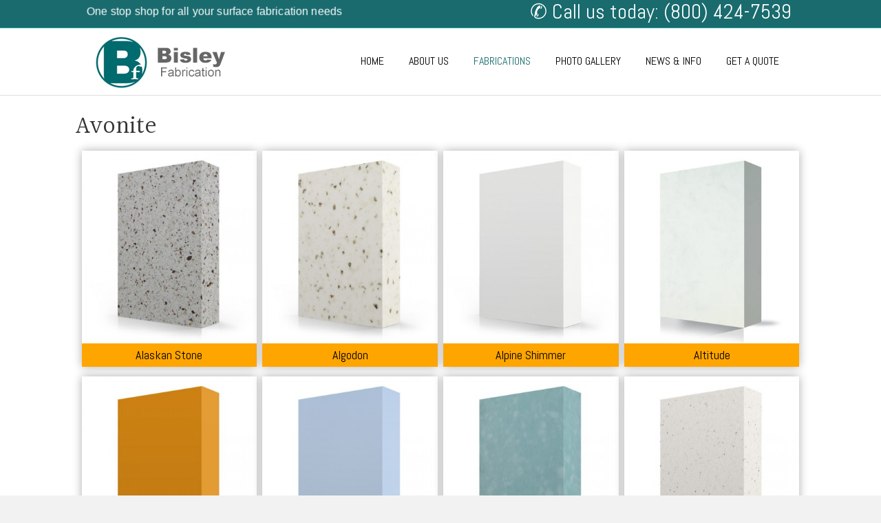

--- FILE ---
content_type: text/html; charset=UTF-8
request_url: https://www.bisfab.com/solid-surface/avonite-2/
body_size: 10924
content:
<!DOCTYPE html>
<html lang="en-US">
<head>
<meta charset="UTF-8" />
<meta name='viewport' content='width=device-width, initial-scale=1.0' />
<meta http-equiv='X-UA-Compatible' content='IE=edge' />
<link rel="profile" href="https://gmpg.org/xfn/11" />
<meta name='robots' content='index, follow, max-image-preview:large, max-snippet:-1, max-video-preview:-1' />

	<!-- This site is optimized with the Yoast SEO plugin v26.7 - https://yoast.com/wordpress/plugins/seo/ -->
	<title>Avonite | Bisley Fabrication Inc | Gresham, WI | (715) 787-4410</title>
	<link rel="canonical" href="https://www.bisfab.com/solid-surface/avonite-2/" />
	<meta property="og:locale" content="en_US" />
	<meta property="og:type" content="article" />
	<meta property="og:title" content="Avonite | Bisley Fabrication Inc | Gresham, WI | (715) 787-4410" />
	<meta property="og:description" content="Avonite" />
	<meta property="og:url" content="https://www.bisfab.com/solid-surface/avonite-2/" />
	<meta property="og:site_name" content="Bisley Fabrication Inc" />
	<meta property="article:modified_time" content="2018-06-09T14:23:50+00:00" />
	<meta name="twitter:card" content="summary_large_image" />
	<script type="application/ld+json" class="yoast-schema-graph">{"@context":"https://schema.org","@graph":[{"@type":"WebPage","@id":"https://www.bisfab.com/solid-surface/avonite-2/","url":"https://www.bisfab.com/solid-surface/avonite-2/","name":"Avonite | Bisley Fabrication Inc | Gresham, WI | (715) 787-4410","isPartOf":{"@id":"https://www.bisfab.com/#website"},"datePublished":"2018-06-09T14:23:22+00:00","dateModified":"2018-06-09T14:23:50+00:00","breadcrumb":{"@id":"https://www.bisfab.com/solid-surface/avonite-2/#breadcrumb"},"inLanguage":"en-US","potentialAction":[{"@type":"ReadAction","target":["https://www.bisfab.com/solid-surface/avonite-2/"]}]},{"@type":"BreadcrumbList","@id":"https://www.bisfab.com/solid-surface/avonite-2/#breadcrumb","itemListElement":[{"@type":"ListItem","position":1,"name":"Home","item":"https://www.bisfab.com/"},{"@type":"ListItem","position":2,"name":"Solid Surface","item":"https://www.bisfab.com/solid-surface/"},{"@type":"ListItem","position":3,"name":"Avonite"}]},{"@type":"WebSite","@id":"https://www.bisfab.com/#website","url":"https://www.bisfab.com/","name":"Bisley Fabrication Inc","description":"Residential &amp; Commercial Fabrication Services in Gresham, Wisconsin","potentialAction":[{"@type":"SearchAction","target":{"@type":"EntryPoint","urlTemplate":"https://www.bisfab.com/?s={search_term_string}"},"query-input":{"@type":"PropertyValueSpecification","valueRequired":true,"valueName":"search_term_string"}}],"inLanguage":"en-US"}]}</script>
	<!-- / Yoast SEO plugin. -->


<link rel='dns-prefetch' href='//www.bisfab.com' />
<link rel='dns-prefetch' href='//fonts.googleapis.com' />
<link href='https://fonts.gstatic.com' crossorigin rel='preconnect' />
<link rel="alternate" type="application/rss+xml" title="Bisley Fabrication Inc &raquo; Feed" href="https://www.bisfab.com/feed/" />
<link rel="alternate" title="oEmbed (JSON)" type="application/json+oembed" href="https://www.bisfab.com/wp-json/oembed/1.0/embed?url=https%3A%2F%2Fwww.bisfab.com%2Fsolid-surface%2Favonite-2%2F" />
<link rel="alternate" title="oEmbed (XML)" type="text/xml+oembed" href="https://www.bisfab.com/wp-json/oembed/1.0/embed?url=https%3A%2F%2Fwww.bisfab.com%2Fsolid-surface%2Favonite-2%2F&#038;format=xml" />
<style id='wp-img-auto-sizes-contain-inline-css'>
img:is([sizes=auto i],[sizes^="auto," i]){contain-intrinsic-size:3000px 1500px}
/*# sourceURL=wp-img-auto-sizes-contain-inline-css */
</style>
<style id='wp-emoji-styles-inline-css'>

	img.wp-smiley, img.emoji {
		display: inline !important;
		border: none !important;
		box-shadow: none !important;
		height: 1em !important;
		width: 1em !important;
		margin: 0 0.07em !important;
		vertical-align: -0.1em !important;
		background: none !important;
		padding: 0 !important;
	}
/*# sourceURL=wp-emoji-styles-inline-css */
</style>
<style id='wp-block-library-inline-css'>
:root{--wp-block-synced-color:#7a00df;--wp-block-synced-color--rgb:122,0,223;--wp-bound-block-color:var(--wp-block-synced-color);--wp-editor-canvas-background:#ddd;--wp-admin-theme-color:#007cba;--wp-admin-theme-color--rgb:0,124,186;--wp-admin-theme-color-darker-10:#006ba1;--wp-admin-theme-color-darker-10--rgb:0,107,160.5;--wp-admin-theme-color-darker-20:#005a87;--wp-admin-theme-color-darker-20--rgb:0,90,135;--wp-admin-border-width-focus:2px}@media (min-resolution:192dpi){:root{--wp-admin-border-width-focus:1.5px}}.wp-element-button{cursor:pointer}:root .has-very-light-gray-background-color{background-color:#eee}:root .has-very-dark-gray-background-color{background-color:#313131}:root .has-very-light-gray-color{color:#eee}:root .has-very-dark-gray-color{color:#313131}:root .has-vivid-green-cyan-to-vivid-cyan-blue-gradient-background{background:linear-gradient(135deg,#00d084,#0693e3)}:root .has-purple-crush-gradient-background{background:linear-gradient(135deg,#34e2e4,#4721fb 50%,#ab1dfe)}:root .has-hazy-dawn-gradient-background{background:linear-gradient(135deg,#faaca8,#dad0ec)}:root .has-subdued-olive-gradient-background{background:linear-gradient(135deg,#fafae1,#67a671)}:root .has-atomic-cream-gradient-background{background:linear-gradient(135deg,#fdd79a,#004a59)}:root .has-nightshade-gradient-background{background:linear-gradient(135deg,#330968,#31cdcf)}:root .has-midnight-gradient-background{background:linear-gradient(135deg,#020381,#2874fc)}:root{--wp--preset--font-size--normal:16px;--wp--preset--font-size--huge:42px}.has-regular-font-size{font-size:1em}.has-larger-font-size{font-size:2.625em}.has-normal-font-size{font-size:var(--wp--preset--font-size--normal)}.has-huge-font-size{font-size:var(--wp--preset--font-size--huge)}.has-text-align-center{text-align:center}.has-text-align-left{text-align:left}.has-text-align-right{text-align:right}.has-fit-text{white-space:nowrap!important}#end-resizable-editor-section{display:none}.aligncenter{clear:both}.items-justified-left{justify-content:flex-start}.items-justified-center{justify-content:center}.items-justified-right{justify-content:flex-end}.items-justified-space-between{justify-content:space-between}.screen-reader-text{border:0;clip-path:inset(50%);height:1px;margin:-1px;overflow:hidden;padding:0;position:absolute;width:1px;word-wrap:normal!important}.screen-reader-text:focus{background-color:#ddd;clip-path:none;color:#444;display:block;font-size:1em;height:auto;left:5px;line-height:normal;padding:15px 23px 14px;text-decoration:none;top:5px;width:auto;z-index:100000}html :where(.has-border-color){border-style:solid}html :where([style*=border-top-color]){border-top-style:solid}html :where([style*=border-right-color]){border-right-style:solid}html :where([style*=border-bottom-color]){border-bottom-style:solid}html :where([style*=border-left-color]){border-left-style:solid}html :where([style*=border-width]){border-style:solid}html :where([style*=border-top-width]){border-top-style:solid}html :where([style*=border-right-width]){border-right-style:solid}html :where([style*=border-bottom-width]){border-bottom-style:solid}html :where([style*=border-left-width]){border-left-style:solid}html :where(img[class*=wp-image-]){height:auto;max-width:100%}:where(figure){margin:0 0 1em}html :where(.is-position-sticky){--wp-admin--admin-bar--position-offset:var(--wp-admin--admin-bar--height,0px)}@media screen and (max-width:600px){html :where(.is-position-sticky){--wp-admin--admin-bar--position-offset:0px}}

/*# sourceURL=wp-block-library-inline-css */
</style><style id='global-styles-inline-css'>
:root{--wp--preset--aspect-ratio--square: 1;--wp--preset--aspect-ratio--4-3: 4/3;--wp--preset--aspect-ratio--3-4: 3/4;--wp--preset--aspect-ratio--3-2: 3/2;--wp--preset--aspect-ratio--2-3: 2/3;--wp--preset--aspect-ratio--16-9: 16/9;--wp--preset--aspect-ratio--9-16: 9/16;--wp--preset--color--black: #000000;--wp--preset--color--cyan-bluish-gray: #abb8c3;--wp--preset--color--white: #ffffff;--wp--preset--color--pale-pink: #f78da7;--wp--preset--color--vivid-red: #cf2e2e;--wp--preset--color--luminous-vivid-orange: #ff6900;--wp--preset--color--luminous-vivid-amber: #fcb900;--wp--preset--color--light-green-cyan: #7bdcb5;--wp--preset--color--vivid-green-cyan: #00d084;--wp--preset--color--pale-cyan-blue: #8ed1fc;--wp--preset--color--vivid-cyan-blue: #0693e3;--wp--preset--color--vivid-purple: #9b51e0;--wp--preset--color--fl-heading-text: #333333;--wp--preset--color--fl-body-bg: #f2f2f2;--wp--preset--color--fl-body-text: #000000;--wp--preset--color--fl-accent: #196b6e;--wp--preset--color--fl-accent-hover: #5f5f62;--wp--preset--color--fl-topbar-bg: #196b6e;--wp--preset--color--fl-topbar-text: #ffffff;--wp--preset--color--fl-topbar-link: #ffffff;--wp--preset--color--fl-topbar-hover: #ffffff;--wp--preset--color--fl-header-bg: #ffffff;--wp--preset--color--fl-header-text: #000000;--wp--preset--color--fl-header-link: #000000;--wp--preset--color--fl-header-hover: #196b6e;--wp--preset--color--fl-nav-bg: #ffffff;--wp--preset--color--fl-nav-link: #196b6e;--wp--preset--color--fl-nav-hover: #5f5f62;--wp--preset--color--fl-content-bg: #ffffff;--wp--preset--color--fl-footer-widgets-bg: #196b6e;--wp--preset--color--fl-footer-widgets-text: #ffffff;--wp--preset--color--fl-footer-widgets-link: #ffffff;--wp--preset--color--fl-footer-widgets-hover: #ffffff;--wp--preset--color--fl-footer-bg: #ffffff;--wp--preset--color--fl-footer-text: #000000;--wp--preset--color--fl-footer-link: #196b6e;--wp--preset--color--fl-footer-hover: #5f5f62;--wp--preset--gradient--vivid-cyan-blue-to-vivid-purple: linear-gradient(135deg,rgb(6,147,227) 0%,rgb(155,81,224) 100%);--wp--preset--gradient--light-green-cyan-to-vivid-green-cyan: linear-gradient(135deg,rgb(122,220,180) 0%,rgb(0,208,130) 100%);--wp--preset--gradient--luminous-vivid-amber-to-luminous-vivid-orange: linear-gradient(135deg,rgb(252,185,0) 0%,rgb(255,105,0) 100%);--wp--preset--gradient--luminous-vivid-orange-to-vivid-red: linear-gradient(135deg,rgb(255,105,0) 0%,rgb(207,46,46) 100%);--wp--preset--gradient--very-light-gray-to-cyan-bluish-gray: linear-gradient(135deg,rgb(238,238,238) 0%,rgb(169,184,195) 100%);--wp--preset--gradient--cool-to-warm-spectrum: linear-gradient(135deg,rgb(74,234,220) 0%,rgb(151,120,209) 20%,rgb(207,42,186) 40%,rgb(238,44,130) 60%,rgb(251,105,98) 80%,rgb(254,248,76) 100%);--wp--preset--gradient--blush-light-purple: linear-gradient(135deg,rgb(255,206,236) 0%,rgb(152,150,240) 100%);--wp--preset--gradient--blush-bordeaux: linear-gradient(135deg,rgb(254,205,165) 0%,rgb(254,45,45) 50%,rgb(107,0,62) 100%);--wp--preset--gradient--luminous-dusk: linear-gradient(135deg,rgb(255,203,112) 0%,rgb(199,81,192) 50%,rgb(65,88,208) 100%);--wp--preset--gradient--pale-ocean: linear-gradient(135deg,rgb(255,245,203) 0%,rgb(182,227,212) 50%,rgb(51,167,181) 100%);--wp--preset--gradient--electric-grass: linear-gradient(135deg,rgb(202,248,128) 0%,rgb(113,206,126) 100%);--wp--preset--gradient--midnight: linear-gradient(135deg,rgb(2,3,129) 0%,rgb(40,116,252) 100%);--wp--preset--font-size--small: 13px;--wp--preset--font-size--medium: 20px;--wp--preset--font-size--large: 36px;--wp--preset--font-size--x-large: 42px;--wp--preset--spacing--20: 0.44rem;--wp--preset--spacing--30: 0.67rem;--wp--preset--spacing--40: 1rem;--wp--preset--spacing--50: 1.5rem;--wp--preset--spacing--60: 2.25rem;--wp--preset--spacing--70: 3.38rem;--wp--preset--spacing--80: 5.06rem;--wp--preset--shadow--natural: 6px 6px 9px rgba(0, 0, 0, 0.2);--wp--preset--shadow--deep: 12px 12px 50px rgba(0, 0, 0, 0.4);--wp--preset--shadow--sharp: 6px 6px 0px rgba(0, 0, 0, 0.2);--wp--preset--shadow--outlined: 6px 6px 0px -3px rgb(255, 255, 255), 6px 6px rgb(0, 0, 0);--wp--preset--shadow--crisp: 6px 6px 0px rgb(0, 0, 0);}:where(.is-layout-flex){gap: 0.5em;}:where(.is-layout-grid){gap: 0.5em;}body .is-layout-flex{display: flex;}.is-layout-flex{flex-wrap: wrap;align-items: center;}.is-layout-flex > :is(*, div){margin: 0;}body .is-layout-grid{display: grid;}.is-layout-grid > :is(*, div){margin: 0;}:where(.wp-block-columns.is-layout-flex){gap: 2em;}:where(.wp-block-columns.is-layout-grid){gap: 2em;}:where(.wp-block-post-template.is-layout-flex){gap: 1.25em;}:where(.wp-block-post-template.is-layout-grid){gap: 1.25em;}.has-black-color{color: var(--wp--preset--color--black) !important;}.has-cyan-bluish-gray-color{color: var(--wp--preset--color--cyan-bluish-gray) !important;}.has-white-color{color: var(--wp--preset--color--white) !important;}.has-pale-pink-color{color: var(--wp--preset--color--pale-pink) !important;}.has-vivid-red-color{color: var(--wp--preset--color--vivid-red) !important;}.has-luminous-vivid-orange-color{color: var(--wp--preset--color--luminous-vivid-orange) !important;}.has-luminous-vivid-amber-color{color: var(--wp--preset--color--luminous-vivid-amber) !important;}.has-light-green-cyan-color{color: var(--wp--preset--color--light-green-cyan) !important;}.has-vivid-green-cyan-color{color: var(--wp--preset--color--vivid-green-cyan) !important;}.has-pale-cyan-blue-color{color: var(--wp--preset--color--pale-cyan-blue) !important;}.has-vivid-cyan-blue-color{color: var(--wp--preset--color--vivid-cyan-blue) !important;}.has-vivid-purple-color{color: var(--wp--preset--color--vivid-purple) !important;}.has-black-background-color{background-color: var(--wp--preset--color--black) !important;}.has-cyan-bluish-gray-background-color{background-color: var(--wp--preset--color--cyan-bluish-gray) !important;}.has-white-background-color{background-color: var(--wp--preset--color--white) !important;}.has-pale-pink-background-color{background-color: var(--wp--preset--color--pale-pink) !important;}.has-vivid-red-background-color{background-color: var(--wp--preset--color--vivid-red) !important;}.has-luminous-vivid-orange-background-color{background-color: var(--wp--preset--color--luminous-vivid-orange) !important;}.has-luminous-vivid-amber-background-color{background-color: var(--wp--preset--color--luminous-vivid-amber) !important;}.has-light-green-cyan-background-color{background-color: var(--wp--preset--color--light-green-cyan) !important;}.has-vivid-green-cyan-background-color{background-color: var(--wp--preset--color--vivid-green-cyan) !important;}.has-pale-cyan-blue-background-color{background-color: var(--wp--preset--color--pale-cyan-blue) !important;}.has-vivid-cyan-blue-background-color{background-color: var(--wp--preset--color--vivid-cyan-blue) !important;}.has-vivid-purple-background-color{background-color: var(--wp--preset--color--vivid-purple) !important;}.has-black-border-color{border-color: var(--wp--preset--color--black) !important;}.has-cyan-bluish-gray-border-color{border-color: var(--wp--preset--color--cyan-bluish-gray) !important;}.has-white-border-color{border-color: var(--wp--preset--color--white) !important;}.has-pale-pink-border-color{border-color: var(--wp--preset--color--pale-pink) !important;}.has-vivid-red-border-color{border-color: var(--wp--preset--color--vivid-red) !important;}.has-luminous-vivid-orange-border-color{border-color: var(--wp--preset--color--luminous-vivid-orange) !important;}.has-luminous-vivid-amber-border-color{border-color: var(--wp--preset--color--luminous-vivid-amber) !important;}.has-light-green-cyan-border-color{border-color: var(--wp--preset--color--light-green-cyan) !important;}.has-vivid-green-cyan-border-color{border-color: var(--wp--preset--color--vivid-green-cyan) !important;}.has-pale-cyan-blue-border-color{border-color: var(--wp--preset--color--pale-cyan-blue) !important;}.has-vivid-cyan-blue-border-color{border-color: var(--wp--preset--color--vivid-cyan-blue) !important;}.has-vivid-purple-border-color{border-color: var(--wp--preset--color--vivid-purple) !important;}.has-vivid-cyan-blue-to-vivid-purple-gradient-background{background: var(--wp--preset--gradient--vivid-cyan-blue-to-vivid-purple) !important;}.has-light-green-cyan-to-vivid-green-cyan-gradient-background{background: var(--wp--preset--gradient--light-green-cyan-to-vivid-green-cyan) !important;}.has-luminous-vivid-amber-to-luminous-vivid-orange-gradient-background{background: var(--wp--preset--gradient--luminous-vivid-amber-to-luminous-vivid-orange) !important;}.has-luminous-vivid-orange-to-vivid-red-gradient-background{background: var(--wp--preset--gradient--luminous-vivid-orange-to-vivid-red) !important;}.has-very-light-gray-to-cyan-bluish-gray-gradient-background{background: var(--wp--preset--gradient--very-light-gray-to-cyan-bluish-gray) !important;}.has-cool-to-warm-spectrum-gradient-background{background: var(--wp--preset--gradient--cool-to-warm-spectrum) !important;}.has-blush-light-purple-gradient-background{background: var(--wp--preset--gradient--blush-light-purple) !important;}.has-blush-bordeaux-gradient-background{background: var(--wp--preset--gradient--blush-bordeaux) !important;}.has-luminous-dusk-gradient-background{background: var(--wp--preset--gradient--luminous-dusk) !important;}.has-pale-ocean-gradient-background{background: var(--wp--preset--gradient--pale-ocean) !important;}.has-electric-grass-gradient-background{background: var(--wp--preset--gradient--electric-grass) !important;}.has-midnight-gradient-background{background: var(--wp--preset--gradient--midnight) !important;}.has-small-font-size{font-size: var(--wp--preset--font-size--small) !important;}.has-medium-font-size{font-size: var(--wp--preset--font-size--medium) !important;}.has-large-font-size{font-size: var(--wp--preset--font-size--large) !important;}.has-x-large-font-size{font-size: var(--wp--preset--font-size--x-large) !important;}
/*# sourceURL=global-styles-inline-css */
</style>

<style id='classic-theme-styles-inline-css'>
/*! This file is auto-generated */
.wp-block-button__link{color:#fff;background-color:#32373c;border-radius:9999px;box-shadow:none;text-decoration:none;padding:calc(.667em + 2px) calc(1.333em + 2px);font-size:1.125em}.wp-block-file__button{background:#32373c;color:#fff;text-decoration:none}
/*# sourceURL=/wp-includes/css/classic-themes.min.css */
</style>
<link rel='stylesheet' id='fl-builder-layout-126-css' href='https://www.bisfab.com/wp-content/uploads/sites/257/bb-plugin/cache/126-layout.css?ver=50b4f58610eb783ed1ca1edf4e2a39b5' media='all' />
<link rel='stylesheet' id='local-search-seo-contact-page-stylesheet-css' href='https://www.bisfab.com/wp-content/plugins/local-search-seo-contact-page/inc/css/local-search-seo-contact-page-stylesheet.css?ver=6754154aa6b0962d3fb8dc0ca7c30944' media='all' />
<link rel='stylesheet' id='jquery-magnificpopup-css' href='https://www.bisfab.com/wp-content/plugins/bb-plugin/css/jquery.magnificpopup.min.css?ver=2.9.4.2' media='all' />
<link rel='stylesheet' id='bootstrap-css' href='https://www.bisfab.com/wp-content/themes/bb-theme/css/bootstrap.min.css?ver=1.7.19.1' media='all' />
<link rel='stylesheet' id='fl-automator-skin-css' href='https://www.bisfab.com/wp-content/uploads/sites/257/bb-theme/skin-696107ea6df40.css?ver=1.7.19.1' media='all' />
<link rel='stylesheet' id='pp-animate-css' href='https://www.bisfab.com/wp-content/plugins/bbpowerpack/assets/css/animate.min.css?ver=3.5.1' media='all' />
<link rel='stylesheet' id='fl-builder-google-fonts-4bb1f7622741d2b4c61a8758393af713-css' href='//fonts.googleapis.com/css?family=Abel%3A300%2C400%2C700%2C400%7CHalant%3A400&#038;ver=6.9' media='all' />
<script src="https://www.bisfab.com/wp-includes/js/jquery/jquery.min.js?ver=3.7.1" id="jquery-core-js"></script>
<script src="https://www.bisfab.com/wp-includes/js/jquery/jquery-migrate.min.js?ver=3.4.1" id="jquery-migrate-js"></script>
<link rel="https://api.w.org/" href="https://www.bisfab.com/wp-json/" /><link rel="alternate" title="JSON" type="application/json" href="https://www.bisfab.com/wp-json/wp/v2/pages/126" />		<script>
			var bb_powerpack = {
				version: '2.40.10',
				getAjaxUrl: function() { return atob( 'aHR0cHM6Ly93d3cuYmlzZmFiLmNvbS93cC1hZG1pbi9hZG1pbi1hamF4LnBocA==' ); },
				callback: function() {},
				mapMarkerData: {},
				post_id: '126',
				search_term: '',
				current_page: 'https://totalhouseholdpro.com/solid-surface/avonite-2/',
				conditionals: {
					is_front_page: false,
					is_home: false,
					is_archive: false,
					current_post_type: '',
					is_tax: false,
										is_author: false,
					current_author: false,
					is_search: false,
									}
			};
		</script>
		<script src='https://totalhouseholdpro.com/?dm=ff692065c539338e36287fa806b919f2&amp;action=load&amp;blogid=257&amp;siteid=1&amp;t=2056309536&amp;back=https%3A%2F%2Fwww.bisfab.com%2Fsolid-surface%2Favonite-2%2F' type='text/javascript'></script>
<script type="application/ld+json">
{
    "@context": "http:\/\/schema.org",
    "@id": "https:\/\/www.bisfab.com\/#Bisley+Fabrication+Inc+700+Industrial+St.",
    "@type": "LocalBusiness",
    "name": "Bisley Fabrication Inc",
    "address": {
        "@type": "PostalAddress",
        "streetAddress": "700 Industrial St.",
        "addressLocality": "Gresham",
        "addressRegion": "WI",
        "postalCode": "54128-9507"
    },
    "openingHours": "Mo 09:00-17:00,Tu 09:00-17:00,We 09:00-17:00,Th 09:00-17:00,Fr 09:00-17:00,",
    "email": "kbisley@bisfab.com",
    "telephone": [
        "(715) 787-4410"
    ],
    "hasMap": "https:\/\/www.google.com\/maps?q=Bisley+Fabrication+Inc,+700+Industrial+St.,+Gresham,+WI,+54128-9507,+",
    "sameAs": [
        "https:\/\/www.facebook.com\/pages\/Bisley-Fabrication-Incorporated\/169541196394399",
        "https:\/\/www.yelp.com\/biz\/bisley-fabrication-gresham",
        "https:\/\/www.bbb.org\/wisconsin\/business-reviews\/countertop-fabrication\/bisley-fabrication-inc-in-gresham-wi-1000020640"
    ]
}
</script><link rel="icon" href="https://d1d81vmw1yvc7o.cloudfront.net/wp-content/uploads/sites/257/2018/06/05145658/cropped-Bisley-Fab-logo-32x32.jpeg" sizes="32x32" />
<link rel="icon" href="https://d1d81vmw1yvc7o.cloudfront.net/wp-content/uploads/sites/257/2018/06/05145658/cropped-Bisley-Fab-logo-192x192.jpeg" sizes="192x192" />
<link rel="apple-touch-icon" href="https://d1d81vmw1yvc7o.cloudfront.net/wp-content/uploads/sites/257/2018/06/05145658/cropped-Bisley-Fab-logo-180x180.jpeg" />
<meta name="msapplication-TileImage" content="https://d1d81vmw1yvc7o.cloudfront.net/wp-content/uploads/sites/257/2018/06/05145658/cropped-Bisley-Fab-logo-270x270.jpeg" />
		<style id="wp-custom-css">
			#flasher {
	font-family: arial;
	font-size:16px;
	animation : flasherAnim 2s infinite linear
}

@keyframes flasherAnim {
	0%, 100% {
		color : white
	}
	50% {
		transform : scale(1.1);
		color: white
	}
}
@media only screen and (max-width:567px) { 
	.top-bar-right a {
		font-size:20px !important;
	}
}
.fl-page-footer img {
    margin-bottom: 12px;
}		</style>
		<!-- Global site tag (gtag.js) - Google Analytics -->
<script async src="https://www.googletagmanager.com/gtag/js?id=G-7J7RNDCNCX"></script>
<script>
  window.dataLayer = window.dataLayer || [];
  function gtag(){dataLayer.push(arguments);}
  gtag('js', new Date());

  gtag('config', 'G-7J7RNDCNCX');
</script>
<script type="application/ld+json">
{
  "@context": "https://schema.org",
  "@type": "GeneralContractor",
  "name": "Bisley Fabrication Inc",
  "image": "https://d1d81vmw1yvc7o.cloudfront.net/wp-content/uploads/sites/257/2018/06/05151306/bisley-logo.jpg",
  "@id": "",
  "url": "https://www.bisfab.com/",
  "telephone": "800-424-7539",
  "priceRange": "$$",
  "address": {
    "@type": "PostalAddress",
    "streetAddress": "700 Industrial St.",
    "addressLocality": "Gresham",
    "addressRegion": "WI",
    "postalCode": "54128",
    "addressCountry": "US"
  },
  "openingHoursSpecification": {
    "@type": "OpeningHoursSpecification",
    "dayOfWeek": [
      "Monday",
      "Tuesday",
      "Wednesday",
      "Thursday",
      "Friday"
    ],
    "opens": "09:00",
    "closes": "17:00"
  } 
}
</script>
</head>
<body data-rsssl=1 class="wp-singular page-template-default page page-id-126 page-child parent-pageid-3 wp-theme-bb-theme fl-builder fl-builder-2-9-4-2 fl-theme-1-7-19-1 fl-no-js fl-framework-bootstrap fl-preset-default fl-full-width" itemscope="itemscope" itemtype="https://schema.org/WebPage">
<a aria-label="Skip to content" class="fl-screen-reader-text" href="#fl-main-content">Skip to content</a><div class="fl-page">
	<header class="fl-page-header fl-page-header-fixed fl-page-nav-right fl-page-nav-toggle-button fl-page-nav-toggle-visible-mobile"  role="banner">
	<div class="fl-page-header-wrap">
		<div class="fl-page-header-container container">
			<div class="fl-page-header-row row">
				<div class="col-sm-12 col-md-3 fl-page-logo-wrap">
					<div class="fl-page-header-logo">
						<a href="https://www.bisfab.com/"><img class="fl-logo-img" loading="false" data-no-lazy="1"   itemscope itemtype="https://schema.org/ImageObject" src="https://d1d81vmw1yvc7o.cloudfront.net/wp-content/uploads/sites/257/2018/06/05151306/bisley-logo.jpg" data-retina="" title="" width="216" data-width="216" height="81" data-height="81" alt="Bisley Fabrication Inc" /><meta itemprop="name" content="Bisley Fabrication Inc" /></a>
					</div>
				</div>
				<div class="col-sm-12 col-md-9 fl-page-fixed-nav-wrap">
					<div class="fl-page-nav-wrap">
						<nav class="fl-page-nav fl-nav navbar navbar-default navbar-expand-md" aria-label="Header Menu" role="navigation">
							<button type="button" class="navbar-toggle navbar-toggler" data-toggle="collapse" data-target=".fl-page-nav-collapse">
								<span>Menu</span>
							</button>
							<div class="fl-page-nav-collapse collapse navbar-collapse">
								<ul id="menu-header" class="nav navbar-nav navbar-right menu fl-theme-menu"><li id="menu-item-17" class="menu-item menu-item-type-post_type menu-item-object-page menu-item-home menu-item-17 nav-item"><a href="https://www.bisfab.com/" class="nav-link">Home</a></li>
<li id="menu-item-13" class="menu-item menu-item-type-post_type menu-item-object-page menu-item-13 nav-item"><a href="https://www.bisfab.com/about-us/" class="nav-link">About Us</a></li>
<li id="menu-item-18" class="menu-item menu-item-type-custom menu-item-object-custom current-menu-ancestor menu-item-has-children menu-item-18 nav-item"><a href="#" class="nav-link">Fabrications</a><div class="fl-submenu-icon-wrap"><span class="fl-submenu-toggle-icon"></span></div>
<ul class="sub-menu">
	<li id="menu-item-16" class="menu-item menu-item-type-post_type menu-item-object-page current-page-ancestor current-menu-ancestor current-menu-parent current-page-parent current_page_parent current_page_ancestor menu-item-has-children menu-item-16 nav-item"><a href="https://www.bisfab.com/solid-surface/" class="nav-link">Solid Surface</a><div class="fl-submenu-icon-wrap"><span class="fl-submenu-toggle-icon"></span></div>
	<ul class="sub-menu">
		<li id="menu-item-124" class="menu-item menu-item-type-post_type menu-item-object-page menu-item-124 nav-item"><a href="https://www.bisfab.com/solid-surface/corian-2/" class="nav-link">Corian</a></li>
		<li id="menu-item-127" class="menu-item menu-item-type-post_type menu-item-object-page current-menu-item page_item page-item-126 current_page_item menu-item-127 nav-item"><a href="https://www.bisfab.com/solid-surface/avonite-2/" aria-current="page" class="nav-link">Avonite</a></li>
		<li id="menu-item-128" class="menu-item menu-item-type-post_type menu-item-object-page menu-item-128 nav-item"><a href="https://www.bisfab.com/solid-surface/meganite-2/" class="nav-link">Meganite</a></li>
		<li id="menu-item-131" class="menu-item menu-item-type-post_type menu-item-object-page menu-item-131 nav-item"><a href="https://www.bisfab.com/solid-surface/staron/" class="nav-link">Staron</a></li>
	</ul>
</li>
	<li id="menu-item-15" class="menu-item menu-item-type-post_type menu-item-object-page menu-item-has-children menu-item-15 nav-item"><a href="https://www.bisfab.com/natural-quartz/" class="nav-link">Natural Quartz</a><div class="fl-submenu-icon-wrap"><span class="fl-submenu-toggle-icon"></span></div>
	<ul class="sub-menu">
		<li id="menu-item-133" class="menu-item menu-item-type-post_type menu-item-object-page menu-item-133 nav-item"><a href="https://www.bisfab.com/natural-quartz/cambria/" class="nav-link">Cambria</a></li>
		<li id="menu-item-135" class="menu-item menu-item-type-post_type menu-item-object-page menu-item-135 nav-item"><a href="https://www.bisfab.com/natural-quartz/silestone/" class="nav-link">Silestone</a></li>
	</ul>
</li>
</ul>
</li>
<li id="menu-item-12" class="menu-item menu-item-type-post_type menu-item-object-page menu-item-12 nav-item"><a href="https://www.bisfab.com/photo-gallery/" class="nav-link">Photo Gallery</a></li>
<li id="menu-item-10" class="menu-item menu-item-type-post_type menu-item-object-page menu-item-10 nav-item"><a href="https://www.bisfab.com/news-info/" class="nav-link">News &#038; Info</a></li>
<li id="menu-item-11" class="menu-item menu-item-type-post_type menu-item-object-page menu-item-11 nav-item"><a href="https://www.bisfab.com/get-a-quote/" class="nav-link">Get a Quote</a></li>
</ul>							</div>
						</nav>
					</div>
				</div>
			</div>
		</div>
	</div>
</header><!-- .fl-page-header-fixed -->
<div class="fl-page-bar">
	<div class="fl-page-bar-container container">
		<div class="fl-page-bar-row row">
			<div class="col-sm-6 col-md-6 text-left clearfix"><div class="fl-page-bar-text fl-page-bar-text-1"><div id="flasher">One stop shop for all your surface fabrication needs</div></div></div>			<div class="col-sm-6 col-md-6 text-right clearfix"><div class="fl-page-bar-text fl-page-bar-text-2"><div class="top-bar-right"><span style="font-size:30px"><a href="tel:+1-800-424-7539">✆ Call us today: (800) 424-7539</a></span></div></div></div>		</div>
	</div>
</div><!-- .fl-page-bar -->
<header class="fl-page-header fl-page-header-primary fl-page-nav-right fl-page-nav-toggle-button fl-page-nav-toggle-visible-mobile" itemscope="itemscope" itemtype="https://schema.org/WPHeader"  role="banner">
	<div class="fl-page-header-wrap">
		<div class="fl-page-header-container container">
			<div class="fl-page-header-row row">
				<div class="col-sm-12 col-md-4 fl-page-header-logo-col">
					<div class="fl-page-header-logo" itemscope="itemscope" itemtype="https://schema.org/Organization">
						<a href="https://www.bisfab.com/" itemprop="url"><img class="fl-logo-img" loading="false" data-no-lazy="1"   itemscope itemtype="https://schema.org/ImageObject" src="https://d1d81vmw1yvc7o.cloudfront.net/wp-content/uploads/sites/257/2018/06/05151306/bisley-logo.jpg" data-retina="" title="" width="216" data-width="216" height="81" data-height="81" alt="Bisley Fabrication Inc" /><meta itemprop="name" content="Bisley Fabrication Inc" /></a>
											</div>
				</div>
				<div class="col-sm-12 col-md-8 fl-page-nav-col">
					<div class="fl-page-nav-wrap">
						<nav class="fl-page-nav fl-nav navbar navbar-default navbar-expand-md" aria-label="Header Menu" itemscope="itemscope" itemtype="https://schema.org/SiteNavigationElement" role="navigation">
							<button type="button" class="navbar-toggle navbar-toggler" data-toggle="collapse" data-target=".fl-page-nav-collapse">
								<span>Menu</span>
							</button>
							<div class="fl-page-nav-collapse collapse navbar-collapse">
								<ul id="menu-header-1" class="nav navbar-nav navbar-right menu fl-theme-menu"><li class="menu-item menu-item-type-post_type menu-item-object-page menu-item-home menu-item-17 nav-item"><a href="https://www.bisfab.com/" class="nav-link">Home</a></li>
<li class="menu-item menu-item-type-post_type menu-item-object-page menu-item-13 nav-item"><a href="https://www.bisfab.com/about-us/" class="nav-link">About Us</a></li>
<li class="menu-item menu-item-type-custom menu-item-object-custom current-menu-ancestor menu-item-has-children menu-item-18 nav-item"><a href="#" class="nav-link">Fabrications</a><div class="fl-submenu-icon-wrap"><span class="fl-submenu-toggle-icon"></span></div>
<ul class="sub-menu">
	<li class="menu-item menu-item-type-post_type menu-item-object-page current-page-ancestor current-menu-ancestor current-menu-parent current-page-parent current_page_parent current_page_ancestor menu-item-has-children menu-item-16 nav-item"><a href="https://www.bisfab.com/solid-surface/" class="nav-link">Solid Surface</a><div class="fl-submenu-icon-wrap"><span class="fl-submenu-toggle-icon"></span></div>
	<ul class="sub-menu">
		<li class="menu-item menu-item-type-post_type menu-item-object-page menu-item-124 nav-item"><a href="https://www.bisfab.com/solid-surface/corian-2/" class="nav-link">Corian</a></li>
		<li class="menu-item menu-item-type-post_type menu-item-object-page current-menu-item page_item page-item-126 current_page_item menu-item-127 nav-item"><a href="https://www.bisfab.com/solid-surface/avonite-2/" aria-current="page" class="nav-link">Avonite</a></li>
		<li class="menu-item menu-item-type-post_type menu-item-object-page menu-item-128 nav-item"><a href="https://www.bisfab.com/solid-surface/meganite-2/" class="nav-link">Meganite</a></li>
		<li class="menu-item menu-item-type-post_type menu-item-object-page menu-item-131 nav-item"><a href="https://www.bisfab.com/solid-surface/staron/" class="nav-link">Staron</a></li>
	</ul>
</li>
	<li class="menu-item menu-item-type-post_type menu-item-object-page menu-item-has-children menu-item-15 nav-item"><a href="https://www.bisfab.com/natural-quartz/" class="nav-link">Natural Quartz</a><div class="fl-submenu-icon-wrap"><span class="fl-submenu-toggle-icon"></span></div>
	<ul class="sub-menu">
		<li class="menu-item menu-item-type-post_type menu-item-object-page menu-item-133 nav-item"><a href="https://www.bisfab.com/natural-quartz/cambria/" class="nav-link">Cambria</a></li>
		<li class="menu-item menu-item-type-post_type menu-item-object-page menu-item-135 nav-item"><a href="https://www.bisfab.com/natural-quartz/silestone/" class="nav-link">Silestone</a></li>
	</ul>
</li>
</ul>
</li>
<li class="menu-item menu-item-type-post_type menu-item-object-page menu-item-12 nav-item"><a href="https://www.bisfab.com/photo-gallery/" class="nav-link">Photo Gallery</a></li>
<li class="menu-item menu-item-type-post_type menu-item-object-page menu-item-10 nav-item"><a href="https://www.bisfab.com/news-info/" class="nav-link">News &#038; Info</a></li>
<li class="menu-item menu-item-type-post_type menu-item-object-page menu-item-11 nav-item"><a href="https://www.bisfab.com/get-a-quote/" class="nav-link">Get a Quote</a></li>
</ul>							</div>
						</nav>
					</div>
				</div>
			</div>
		</div>
	</div>
</header><!-- .fl-page-header -->
	<div id="fl-main-content" class="fl-page-content" itemprop="mainContentOfPage" role="main">

		
<div class="fl-content-full container">
	<div class="row">
		<div class="fl-content col-md-12">
			<article class="fl-post post-126 page type-page status-publish hentry" id="fl-post-126" itemscope="itemscope" itemtype="https://schema.org/CreativeWork">

			<div class="fl-post-content clearfix" itemprop="text">
		<div class="fl-builder-content fl-builder-content-126 fl-builder-content-primary fl-builder-global-templates-locked" data-post-id="126"><div class="fl-row fl-row-fixed-width fl-row-bg-none fl-node-5b1be28bf1352 fl-row-default-height fl-row-align-center" data-node="5b1be28bf1352">
	<div class="fl-row-content-wrap">
						<div class="fl-row-content fl-row-fixed-width fl-node-content">
		
<div class="fl-col-group fl-node-5b1be28bf3ba4" data-node="5b1be28bf3ba4">
			<div class="fl-col fl-node-5b1be28bf3cad fl-col-bg-color" data-node="5b1be28bf3cad">
	<div class="fl-col-content fl-node-content"><div class="fl-module fl-module-heading fl-node-5b1be298b0233" data-node="5b1be298b0233">
	<div class="fl-module-content fl-node-content">
		<h1 class="fl-heading">
		<span class="fl-heading-text">Avonite</span>
	</h1>
	</div>
</div>
<div class="fl-module fl-module-html fl-node-5b1be28bf1251" data-node="5b1be28bf1251">
	<div class="fl-module-content fl-node-content">
		<div class="fl-html">
	<div id="thpro_counterTops"></div>
<script id="thpro_countertops_script" src="https://countertops.totalhousehold.com/static_files/js/test.js?v=99" data-element="Avonite" async></script></div>
	</div>
</div>
</div>
</div>
	</div>
		</div>
	</div>
</div>
</div>	</div><!-- .fl-post-content -->
	
</article>

<!-- .fl-post -->
		</div>
	</div>
</div>


	</div><!-- .fl-page-content -->
		<footer class="fl-page-footer-wrap" itemscope="itemscope" itemtype="https://schema.org/WPFooter"  role="contentinfo">
		<div class="fl-page-footer-widgets">
	<div class="fl-page-footer-widgets-container container">
		<div class="fl-page-footer-widgets-row row">
		<div class="col-sm-3 col-md-3 fl-page-footer-widget-col fl-page-footer-widget-col-1"><aside id="nav_menu-3" class="fl-widget widget_nav_menu"><h4 class="fl-widget-title">Navigation</h4><div class="menu-header-container"><ul id="menu-header-2" class="menu"><li class="menu-item menu-item-type-post_type menu-item-object-page menu-item-home menu-item-17"><a href="https://www.bisfab.com/">Home</a></li>
<li class="menu-item menu-item-type-post_type menu-item-object-page menu-item-13"><a href="https://www.bisfab.com/about-us/">About Us</a></li>
<li class="menu-item menu-item-type-custom menu-item-object-custom current-menu-ancestor menu-item-has-children menu-item-18"><a href="#">Fabrications</a>
<ul class="sub-menu">
	<li class="menu-item menu-item-type-post_type menu-item-object-page current-page-ancestor current-menu-ancestor current-menu-parent current-page-parent current_page_parent current_page_ancestor menu-item-has-children menu-item-16"><a href="https://www.bisfab.com/solid-surface/">Solid Surface</a>
	<ul class="sub-menu">
		<li class="menu-item menu-item-type-post_type menu-item-object-page menu-item-124"><a href="https://www.bisfab.com/solid-surface/corian-2/">Corian</a></li>
		<li class="menu-item menu-item-type-post_type menu-item-object-page current-menu-item page_item page-item-126 current_page_item menu-item-127"><a href="https://www.bisfab.com/solid-surface/avonite-2/" aria-current="page">Avonite</a></li>
		<li class="menu-item menu-item-type-post_type menu-item-object-page menu-item-128"><a href="https://www.bisfab.com/solid-surface/meganite-2/">Meganite</a></li>
		<li class="menu-item menu-item-type-post_type menu-item-object-page menu-item-131"><a href="https://www.bisfab.com/solid-surface/staron/">Staron</a></li>
	</ul>
</li>
	<li class="menu-item menu-item-type-post_type menu-item-object-page menu-item-has-children menu-item-15"><a href="https://www.bisfab.com/natural-quartz/">Natural Quartz</a>
	<ul class="sub-menu">
		<li class="menu-item menu-item-type-post_type menu-item-object-page menu-item-133"><a href="https://www.bisfab.com/natural-quartz/cambria/">Cambria</a></li>
		<li class="menu-item menu-item-type-post_type menu-item-object-page menu-item-135"><a href="https://www.bisfab.com/natural-quartz/silestone/">Silestone</a></li>
	</ul>
</li>
</ul>
</li>
<li class="menu-item menu-item-type-post_type menu-item-object-page menu-item-12"><a href="https://www.bisfab.com/photo-gallery/">Photo Gallery</a></li>
<li class="menu-item menu-item-type-post_type menu-item-object-page menu-item-10"><a href="https://www.bisfab.com/news-info/">News &#038; Info</a></li>
<li class="menu-item menu-item-type-post_type menu-item-object-page menu-item-11"><a href="https://www.bisfab.com/get-a-quote/">Get a Quote</a></li>
</ul></div></aside></div><div class="col-sm-3 col-md-3 fl-page-footer-widget-col fl-page-footer-widget-col-2"><aside id="block-3" class="fl-widget widget_block"><h4>Business Information</h4>
<!-- Begin ExpertBusinessSearch.com Local Search SEO Contact Page output --> <div class="ebs-seo-cp-container ebs-seo-cp"><span class="ebs-seo-cp-name">Bisley Fabrication Inc</span><div class="ebs-seo-cp-address">
			<span class="ebs-seo-cp-street-address">700 Industrial St. </span><br />
			<span class="ebs-seo-cp-locality">Gresham</span>, <span class="ebs-seo-cp-region">WI</span> <span class="ebs-seo-cp-postal-code">54128-9507</span><br />
			<span class="ebs-seo-cp-country"></span></div><div class=""><span class="ebs-seo-cp-telephone">Telephone: </span> <abbr class="" title="+7157874410">(715) 787-4410</abbr></div><span class="ebs-seo-cp-email">E-Mail: </span> <a class="" href="mailto:kbisley@bisfab.com">kbisley@bisfab.com</a><br /></div><!-- End Local Search SEO Contact Page output --></aside></div><div class="col-sm-3 col-md-3 fl-page-footer-widget-col fl-page-footer-widget-col-3"><aside id="block-4" class="fl-widget widget_block"><h4>Business Hours</h4>
<!-- Begin ExpertBusinessSearch.com Local Search SEO Contact Page output --> <div class="ebs-seo-cp-container ebs-seo-cp"><span class="ebs-seo-cp-hours">Hours</span><div style="display: table; width: 100%;"><div style="display: table-row-group;"><div style='display: table-row;'><div style='display: table-cell;'><span class='ebs-seo-cp-dayname'>Monday:</span></div><div style='display: table-cell;'><span class='ebs-seo-cp-hoursout'>9:00 am - 5:00 pm</span></div></div><div style='display: table-row;'><div style='display: table-cell;'><span class='ebs-seo-cp-dayname'>Tuesday:</span></div><div style='display: table-cell;'><span class='ebs-seo-cp-hoursout'>9:00 am - 5:00 pm</span></div></div><div style='display: table-row;'><div style='display: table-cell;'><span class='ebs-seo-cp-dayname'>Wednesday:</span></div><div style='display: table-cell;'><span class='ebs-seo-cp-hoursout'>9:00 am - 5:00 pm</span></div></div><div style='display: table-row;'><div style='display: table-cell;'><span class='ebs-seo-cp-dayname'>Thursday:</span></div><div style='display: table-cell;'><span class='ebs-seo-cp-hoursout'>9:00 am - 5:00 pm</span></div></div><div style='display: table-row;'><div style='display: table-cell;'><span class='ebs-seo-cp-dayname'>Friday:</span></div><div style='display: table-cell;'><span class='ebs-seo-cp-hoursout'>9:00 am - 5:00 pm</span></div></div><div style='display: table-row;'><div style='display: table-cell;'><span class='ebs-seo-cp-dayname'>Saturday:</span></div><div style='display: table-cell;'><span class='ebs-seo-cp-hoursout'>Closed</span></div></div><div style='display: table-row;'><div style='display: table-cell;'><span class='ebs-seo-cp-dayname'>Sunday:</span></div><div style='display: table-cell;'><span class='ebs-seo-cp-hoursout'>Closed</span></div></div></div></div></div><!-- End Local Search SEO Contact Page output --></aside></div><div class="col-sm-3 col-md-3 fl-page-footer-widget-col fl-page-footer-widget-col-4"><aside id="block-5" class="fl-widget widget_block"><h4>Find Us Elsewhere</h4>
<!-- Begin ExpertBusinessSearch.com Local Search SEO Contact Page output --> <div class="ebs-seo-cp-container ebs-seo-cp"><div class="ebs-seo-cp-social-media-container" style="width:100%;"><a class='ebs-seo-cp-social-media-link' target='_blank' href='https://www.facebook.com/pages/Bisley-Fabrication-Incorporated/169541196394399'><img  class='ebs-seo-cp-social-media-link-image' src='https://www.bisfab.com/wp-content/plugins/local-search-seo-contact-page/images/Expert-Business-Search-Com-Local-SEO-Plugin-Facebook-Logo.png'></a><a class='ebs-seo-cp-social-media-link' target='_blank' href='https://www.linkedin.com/company/bisley-fabrication-inc/'><img  class='ebs-seo-cp-social-media-link-image' src='https://www.bisfab.com/wp-content/plugins/local-search-seo-contact-page/images/Expert-Business-Search-Com-Local-SEO-Plugin-LinkedIn-Logo.png'></a><a class='ebs-seo-cp-social-media-link' target='_blank' href='https://www.yelp.com/biz/bisley-fabrication-gresham'><img  class='ebs-seo-cp-social-media-link-image' src='https://www.bisfab.com/wp-content/plugins/local-search-seo-contact-page/images/Expert-Business-Search-Com-Local-SEO-Plugin-Yelp-Logo.png'></a><a class='ebs-seo-cp-social-media-link' target='_blank' href='http://www.totalhousehold.com/contractors/bisley-fabrication-inc-9a7de2f4'><img  class='ebs-seo-cp-social-media-link-image' src='https://www.bisfab.com/wp-content/plugins/local-search-seo-contact-page/images/Expert-Business-Search-Com-Local-SEO-Plugin-Del.icio.us-Logo.png'></a><a class='ebs-seo-cp-social-media-link' target='_blank' href='https://www.bbb.org/wisconsin/business-reviews/countertop-fabrication/bisley-fabrication-inc-in-gresham-wi-1000020640'><img  class='ebs-seo-cp-social-media-link-image' src='https://www.bisfab.com/wp-content/plugins/local-search-seo-contact-page/images/Expert-Business-Search-Com-Local-SEO-Plugin-Merchant-Circle-Logo.png'></a></div></div><!-- End Local Search SEO Contact Page output --></aside></div>		</div>
	</div>
</div><!-- .fl-page-footer-widgets -->
<div class="fl-page-footer">
	<div class="fl-page-footer-container container">
		<div class="fl-page-footer-row row">
			<div class="col-md-12 text-center clearfix"><div class="fl-page-footer-text fl-page-footer-text-1">
	<span>&copy; 2026 Bisley Fabrication Inc</span>
	<span> | </span>
	<span id="fl-site-credits">Powered by <a href="http://www.wpbeaverbuilder.com/?utm_medium=bb-pro&utm_source=bb-theme&utm_campaign=theme-footer" target="_blank" title="WordPress Page Builder Plugin" rel="nofollow noopener">Beaver Builder</a></span>
</div>
</div>					</div>
	</div>
</div><!-- .fl-page-footer -->
	</footer>
		</div><!-- .fl-page -->
<script type="speculationrules">
{"prefetch":[{"source":"document","where":{"and":[{"href_matches":"/*"},{"not":{"href_matches":["/wp-*.php","/wp-admin/*","/wp-content/uploads/sites/257/*","/wp-content/*","/wp-content/plugins/*","/wp-content/themes/bb-theme/*","/*\\?(.+)"]}},{"not":{"selector_matches":"a[rel~=\"nofollow\"]"}},{"not":{"selector_matches":".no-prefetch, .no-prefetch a"}}]},"eagerness":"conservative"}]}
</script>
<script src="https://www.bisfab.com/wp-content/uploads/sites/257/bb-plugin/cache/126-layout.js?ver=5956794a8aaafd3dbda74aadbe2b29ca" id="fl-builder-layout-126-js"></script>
<script src="https://www.bisfab.com/wp-content/plugins/bb-plugin/js/jquery.ba-throttle-debounce.min.js?ver=2.9.4.2" id="jquery-throttle-js"></script>
<script src="https://www.bisfab.com/wp-content/plugins/bb-plugin/js/jquery.magnificpopup.min.js?ver=2.9.4.2" id="jquery-magnificpopup-js"></script>
<script src="https://www.bisfab.com/wp-content/themes/bb-theme/js/bootstrap.min.js?ver=1.7.19.1" id="bootstrap-js"></script>
<script id="fl-automator-js-extra">
var themeopts = {"medium_breakpoint":"992","mobile_breakpoint":"768","lightbox":"enabled","scrollTopPosition":"800"};
//# sourceURL=fl-automator-js-extra
</script>
<script src="https://www.bisfab.com/wp-content/themes/bb-theme/js/theme.min.js?ver=1.7.19.1" id="fl-automator-js"></script>
<script id="wp-emoji-settings" type="application/json">
{"baseUrl":"https://s.w.org/images/core/emoji/17.0.2/72x72/","ext":".png","svgUrl":"https://s.w.org/images/core/emoji/17.0.2/svg/","svgExt":".svg","source":{"concatemoji":"https://www.bisfab.com/wp-includes/js/wp-emoji-release.min.js?ver=6754154aa6b0962d3fb8dc0ca7c30944"}}
</script>
<script type="module">
/*! This file is auto-generated */
const a=JSON.parse(document.getElementById("wp-emoji-settings").textContent),o=(window._wpemojiSettings=a,"wpEmojiSettingsSupports"),s=["flag","emoji"];function i(e){try{var t={supportTests:e,timestamp:(new Date).valueOf()};sessionStorage.setItem(o,JSON.stringify(t))}catch(e){}}function c(e,t,n){e.clearRect(0,0,e.canvas.width,e.canvas.height),e.fillText(t,0,0);t=new Uint32Array(e.getImageData(0,0,e.canvas.width,e.canvas.height).data);e.clearRect(0,0,e.canvas.width,e.canvas.height),e.fillText(n,0,0);const a=new Uint32Array(e.getImageData(0,0,e.canvas.width,e.canvas.height).data);return t.every((e,t)=>e===a[t])}function p(e,t){e.clearRect(0,0,e.canvas.width,e.canvas.height),e.fillText(t,0,0);var n=e.getImageData(16,16,1,1);for(let e=0;e<n.data.length;e++)if(0!==n.data[e])return!1;return!0}function u(e,t,n,a){switch(t){case"flag":return n(e,"\ud83c\udff3\ufe0f\u200d\u26a7\ufe0f","\ud83c\udff3\ufe0f\u200b\u26a7\ufe0f")?!1:!n(e,"\ud83c\udde8\ud83c\uddf6","\ud83c\udde8\u200b\ud83c\uddf6")&&!n(e,"\ud83c\udff4\udb40\udc67\udb40\udc62\udb40\udc65\udb40\udc6e\udb40\udc67\udb40\udc7f","\ud83c\udff4\u200b\udb40\udc67\u200b\udb40\udc62\u200b\udb40\udc65\u200b\udb40\udc6e\u200b\udb40\udc67\u200b\udb40\udc7f");case"emoji":return!a(e,"\ud83e\u1fac8")}return!1}function f(e,t,n,a){let r;const o=(r="undefined"!=typeof WorkerGlobalScope&&self instanceof WorkerGlobalScope?new OffscreenCanvas(300,150):document.createElement("canvas")).getContext("2d",{willReadFrequently:!0}),s=(o.textBaseline="top",o.font="600 32px Arial",{});return e.forEach(e=>{s[e]=t(o,e,n,a)}),s}function r(e){var t=document.createElement("script");t.src=e,t.defer=!0,document.head.appendChild(t)}a.supports={everything:!0,everythingExceptFlag:!0},new Promise(t=>{let n=function(){try{var e=JSON.parse(sessionStorage.getItem(o));if("object"==typeof e&&"number"==typeof e.timestamp&&(new Date).valueOf()<e.timestamp+604800&&"object"==typeof e.supportTests)return e.supportTests}catch(e){}return null}();if(!n){if("undefined"!=typeof Worker&&"undefined"!=typeof OffscreenCanvas&&"undefined"!=typeof URL&&URL.createObjectURL&&"undefined"!=typeof Blob)try{var e="postMessage("+f.toString()+"("+[JSON.stringify(s),u.toString(),c.toString(),p.toString()].join(",")+"));",a=new Blob([e],{type:"text/javascript"});const r=new Worker(URL.createObjectURL(a),{name:"wpTestEmojiSupports"});return void(r.onmessage=e=>{i(n=e.data),r.terminate(),t(n)})}catch(e){}i(n=f(s,u,c,p))}t(n)}).then(e=>{for(const n in e)a.supports[n]=e[n],a.supports.everything=a.supports.everything&&a.supports[n],"flag"!==n&&(a.supports.everythingExceptFlag=a.supports.everythingExceptFlag&&a.supports[n]);var t;a.supports.everythingExceptFlag=a.supports.everythingExceptFlag&&!a.supports.flag,a.supports.everything||((t=a.source||{}).concatemoji?r(t.concatemoji):t.wpemoji&&t.twemoji&&(r(t.twemoji),r(t.wpemoji)))});
//# sourceURL=https://www.bisfab.com/wp-includes/js/wp-emoji-loader.min.js
</script>
<script>
    let dt = new Date();
    let yr = dt.getFullYear();
    let ft = document.querySelector(".fl-page-footer-text");
    let banner = '© '+yr+' Bisley Fabrication | Powered by <a href="https://totalhousehold.com/" target="_blank"><img src="https://d1d81vmw1yvc7o.cloudfront.net/wp-content/uploads/sites/257/2025/08/27104533/footerlogoblack.png" width="115px"/></a>';
    ft.innerHTML = banner
</script>
</body>
</html>

<!-- Cached by WP-Optimize (gzip) - https://teamupdraft.com/wp-optimize/ - Last modified: January 21, 2026 2:07 am (UTC:-4) -->


--- FILE ---
content_type: text/css
request_url: https://www.bisfab.com/wp-content/plugins/local-search-seo-contact-page/inc/css/local-search-seo-contact-page-stylesheet.css?ver=6754154aa6b0962d3fb8dc0ca7c30944
body_size: 180
content:

/**************************************
** Built in CSS Class Names

.ebs-seo-cp{}
.ebs-seo-cp-container{}
.ebs-seo-cp-image-container{}
.ebs-seo-cp-image{}
.ebs-seo-cp-logo-container{}
.ebs-seo-cp-logo{}

.ebs-seo-cp-name{}
.ebs-seo-cp-address {}
.ebs-seo-cp-street-address{}
.ebs-seo-cp-locality{}
.ebs-seo-cp-region{}
.ebs-seo-cp-postal-code{}
.ebs-seo-cp-country{}
.ebs-seo-cp-telephone{}
.ebs-seo-cp-email{}

.ebs-seo-cp-hours{}
.ebs-seo-cp-dayname {}
.ebs-seo-cp-hoursout{}

.ebs-seo-cp-social-media-container {}
.ebs-seo-cp-social-media-link {}
.ebs-seo-cp-social-media-link-image {}

.ebs-seo-cp-map-container {}

**************************************/

.ebs-seo-cp-image-container, .ebs-seo-cp-logo-container{
	
}

.ebs-seo-cp-telephone, .ebs-seo-cp-email {
	font-weight:bold;
}

.ebs-seo-cp-hours, .ebs-seo-cp-name{
	font-weight:bold;
	text-transform: uppercase;
}

.ebs-seo-cp-social-media-container {
	padding: 10px 0;
}
.ebs-seo-cp-social-media-link {
	box-shadow: none !important;
	-webkit-box-shadow: none !important;
	display:initial !important;
}
.ebs-seo-cp-social-media-link-image {
	box-shadow: none !important;
	-webkit-box-shadow: none !important;
	display:initial !important;
	margin : 4px;
	max-width : 48px;

}


--- FILE ---
content_type: text/css; charset=utf-8
request_url: https://countertops.totalhousehold.com/static_files/css/catalog.css?v=21
body_size: 187
content:
#thpro_counterTops {
	text-align: center
}
.imageBlock {
	border-radius: 1px;
	display:inline-block;
	width: 24%;
	margin: 0.4%;
	text-align:center;
	box-shadow: 0px 0px 14px #aeaeae;
	margin-top:10px;
}

.imageBlock img {
	width: 100%
}

.vendorLabel {
	color: #aeaeae;
	font-size: 12px;
	padding: 4px;
	border-radius: 30px;
	margin-top: 20px;
	opacity: 0.5
}

@media screen and (max-width:720px){
	.imageBlock {
		width:48%
	}
}
.imgName {
	background: orange;
	padding:4px;
}


--- FILE ---
content_type: text/javascript; charset=utf-8
request_url: https://countertops.totalhousehold.com/static_files/js/test.js?v=99
body_size: 619
content:
function getParams(){
	let elem = document.getElementById('thpro_countertops_script').getAttribute('data-element');
	return elem;
}

var getJSON = function(url, callback) {
    var xhr = new XMLHttpRequest();
    xhr.open('GET', url, true);
    xhr.responseType = 'json';
    xhr.onload = function() {
      var status = xhr.status;
      if (status === 200) {
        callback(null, xhr.response);
      } else {
        callback(status, xhr.response);
      }
    };
    xhr.send();
};


getJSON('https://countertops.totalhousehold.com/json?type='+getParams(),  (err,data) =>{
	if(err){
		console.log('error : ', err)
	}else{
		
		let t = document.getElementById('thpro_counterTops');
		
		let css = document.createElement("link");
		css.href= "https://countertops.totalhousehold.com/static_files/css/catalog.css?v=21";
		css.type = "text/css";
		css.rel = "stylesheet";
		css.media = "screen,print";
		document.getElementsByTagName('head')[0].appendChild(css)
		
		for(let elem in data){
			
			let d = document.createElement("div");
			d.className = "imageBlock"
			
			let i= document.createElement('img');
			i.src = "https://countertops.totalhousehold.com/static_files/images/catalog/"+elem;
			i.alt = data[elem];
			i.title = data[elem];
			
			let v = document.createElement('div');
			let vNode = document.createTextNode(data[elem]);
			v.appendChild(vNode);
			v.className = "imgName"
			
			d.appendChild(i)
			d.appendChild(v)
			t.appendChild(d)

		}
		
		let vendorLabel = document.createElement('div');
		let vendorLabelText = document.createTextNode('Countertop Catalog Builder | TotalHousehold PRO')
		vendorLabel.appendChild(vendorLabelText);
		vendorLabel.className = "vendorLabel"
		
		t.appendChild(vendorLabel)
		
	}
} ) 




